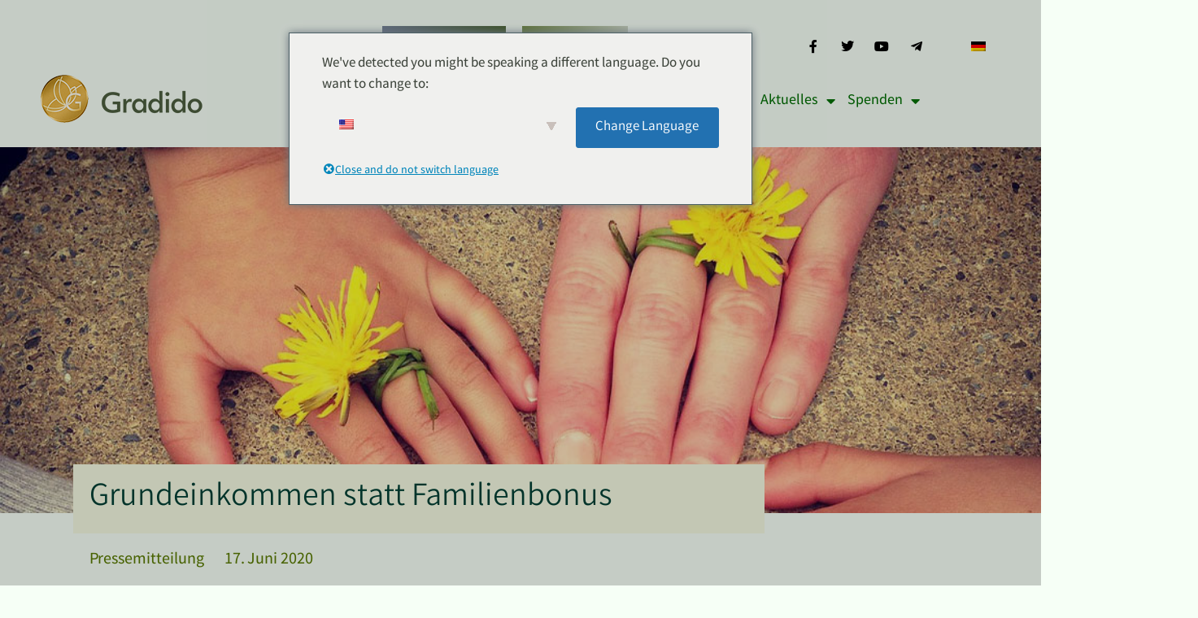

--- FILE ---
content_type: text/css
request_url: https://gradido.net/wp-content/uploads/elementor/css/post-12.css?ver=1769487348
body_size: 1682
content:
.elementor-12 .elementor-element.elementor-element-f7c321d > .elementor-container > .elementor-column > .elementor-widget-wrap{align-content:center;align-items:center;}.elementor-12 .elementor-element.elementor-element-f7c321d:not(.elementor-motion-effects-element-type-background), .elementor-12 .elementor-element.elementor-element-f7c321d > .elementor-motion-effects-container > .elementor-motion-effects-layer{background-color:#F6FFF6;}.elementor-12 .elementor-element.elementor-element-f7c321d{transition:background 0.3s, border 0.3s, border-radius 0.3s, box-shadow 0.3s;padding:20px 0px 0px 0px;z-index:21;}.elementor-12 .elementor-element.elementor-element-f7c321d > .elementor-background-overlay{transition:background 0.3s, border-radius 0.3s, opacity 0.3s;}.elementor-12 .elementor-element.elementor-element-3c86820{width:auto;max-width:auto;text-align:center;}.elementor-12 .elementor-element.elementor-element-3c86820 > .elementor-widget-container{background-color:transparent;margin:0px 20px 0px 0px;padding:8px 20px 5px 20px;background-image:linear-gradient(90deg, #738096 0%, #4C6435 100%);transition:background 1s;}.elementor-12 .elementor-element.elementor-element-3c86820:hover .elementor-widget-container{background-color:transparent;background-image:linear-gradient(180deg, var( --e-global-color-4fbc19a ) 0%, var( --e-global-color-4fbc19a ) 100%);}.elementor-12 .elementor-element.elementor-element-3c86820 .elementor-heading-title{font-size:18px;line-height:26px;color:var( --e-global-color-22454aa4 );}.elementor-12 .elementor-element.elementor-element-9e2f30d{width:auto;max-width:auto;text-align:center;}.elementor-12 .elementor-element.elementor-element-9e2f30d > .elementor-widget-container{background-color:transparent;padding:8px 20px 5px 20px;background-image:linear-gradient(90deg, #758D4B 0%, #CCD6C3 100%);transition:background 1s;}.elementor-12 .elementor-element.elementor-element-9e2f30d:hover .elementor-widget-container{background-color:transparent;background-image:linear-gradient(180deg, var( --e-global-color-4fbc19a ) 0%, var( --e-global-color-4fbc19a ) 100%);}.elementor-12 .elementor-element.elementor-element-9e2f30d .elementor-heading-title{font-size:18px;line-height:26px;color:var( --e-global-color-22454aa4 );}.elementor-12 .elementor-element.elementor-element-3554de3.elementor-column > .elementor-widget-wrap{justify-content:flex-end;}.elementor-12 .elementor-element.elementor-element-5f37a3f0{--grid-template-columns:repeat(0, auto);width:auto;max-width:auto;--icon-size:16px;--grid-column-gap:0px;--grid-row-gap:0px;}.elementor-12 .elementor-element.elementor-element-5f37a3f0 .elementor-widget-container{text-align:right;}.elementor-12 .elementor-element.elementor-element-5f37a3f0 > .elementor-widget-container{margin:0px 0px -13px 0px;}.elementor-12 .elementor-element.elementor-element-5f37a3f0 .elementor-social-icon{background-color:rgba(0,0,0,0);--icon-padding:0.7em;}.elementor-12 .elementor-element.elementor-element-5f37a3f0 .elementor-social-icon i{color:var( --e-global-color-6e0a9c9e );}.elementor-12 .elementor-element.elementor-element-5f37a3f0 .elementor-social-icon svg{fill:var( --e-global-color-6e0a9c9e );}.elementor-12 .elementor-element.elementor-element-5f37a3f0 .elementor-social-icon:hover i{color:var( --e-global-color-accent );}.elementor-12 .elementor-element.elementor-element-5f37a3f0 .elementor-social-icon:hover svg{fill:var( --e-global-color-accent );}.elementor-bc-flex-widget .elementor-12 .elementor-element.elementor-element-7282f73.elementor-column .elementor-widget-wrap{align-items:center;}.elementor-12 .elementor-element.elementor-element-7282f73.elementor-column.elementor-element[data-element_type="column"] > .elementor-widget-wrap.elementor-element-populated{align-content:center;align-items:center;}.elementor-12 .elementor-element.elementor-element-9e359a9{z-index:12;}.elementor-12 .elementor-element.elementor-element-fc11531:not(.elementor-motion-effects-element-type-background), .elementor-12 .elementor-element.elementor-element-fc11531 > .elementor-motion-effects-container > .elementor-motion-effects-layer{background-color:#F6FFF6;}.elementor-12 .elementor-element.elementor-element-fc11531{transition:background 0.3s, border 0.3s, border-radius 0.3s, box-shadow 0.3s;margin-top:0px;margin-bottom:0px;padding:0px 0px 0px 0px;z-index:20;}.elementor-12 .elementor-element.elementor-element-fc11531 > .elementor-background-overlay{transition:background 0.3s, border-radius 0.3s, opacity 0.3s;}.elementor-12 .elementor-element.elementor-element-78b2f48{text-align:left;}.elementor-12 .elementor-element.elementor-element-78b2f48 img{width:200px;}.elementor-bc-flex-widget .elementor-12 .elementor-element.elementor-element-cf7bcd5.elementor-column .elementor-widget-wrap{align-items:center;}.elementor-12 .elementor-element.elementor-element-cf7bcd5.elementor-column.elementor-element[data-element_type="column"] > .elementor-widget-wrap.elementor-element-populated{align-content:center;align-items:center;}.elementor-12 .elementor-element.elementor-element-195b8bd > .elementor-widget-container{margin:0px 0px -4px 0px;}.elementor-12 .elementor-element.elementor-element-195b8bd .elementor-menu-toggle{margin-left:auto;background-color:rgba(0,0,0,0);}.elementor-12 .elementor-element.elementor-element-195b8bd .elementor-nav-menu .elementor-item{font-size:18px;line-height:26px;}.elementor-12 .elementor-element.elementor-element-195b8bd .elementor-nav-menu--main .elementor-item{color:var( --e-global-color-2d0fb154 );fill:var( --e-global-color-2d0fb154 );padding-left:0px;padding-right:0px;padding-top:10px;padding-bottom:10px;}.elementor-12 .elementor-element.elementor-element-195b8bd .elementor-nav-menu--main .elementor-item:hover,
					.elementor-12 .elementor-element.elementor-element-195b8bd .elementor-nav-menu--main .elementor-item.elementor-item-active,
					.elementor-12 .elementor-element.elementor-element-195b8bd .elementor-nav-menu--main .elementor-item.highlighted,
					.elementor-12 .elementor-element.elementor-element-195b8bd .elementor-nav-menu--main .elementor-item:focus{color:var( --e-global-color-16efe88c );fill:var( --e-global-color-16efe88c );}.elementor-12 .elementor-element.elementor-element-195b8bd .elementor-nav-menu--main .elementor-item.elementor-item-active{color:#047006;}.elementor-12 .elementor-element.elementor-element-195b8bd{--e-nav-menu-horizontal-menu-item-margin:calc( 0px / 2 );}.elementor-12 .elementor-element.elementor-element-195b8bd .elementor-nav-menu--main:not(.elementor-nav-menu--layout-horizontal) .elementor-nav-menu > li:not(:last-child){margin-bottom:0px;}.elementor-12 .elementor-element.elementor-element-195b8bd .elementor-nav-menu--dropdown a, .elementor-12 .elementor-element.elementor-element-195b8bd .elementor-menu-toggle{color:var( --e-global-color-accent );fill:var( --e-global-color-accent );}.elementor-12 .elementor-element.elementor-element-195b8bd .elementor-nav-menu--dropdown{background-color:var( --e-global-color-1939326 );}.elementor-12 .elementor-element.elementor-element-195b8bd .elementor-nav-menu--dropdown a:hover,
					.elementor-12 .elementor-element.elementor-element-195b8bd .elementor-nav-menu--dropdown a:focus,
					.elementor-12 .elementor-element.elementor-element-195b8bd .elementor-nav-menu--dropdown a.elementor-item-active,
					.elementor-12 .elementor-element.elementor-element-195b8bd .elementor-nav-menu--dropdown a.highlighted,
					.elementor-12 .elementor-element.elementor-element-195b8bd .elementor-menu-toggle:hover,
					.elementor-12 .elementor-element.elementor-element-195b8bd .elementor-menu-toggle:focus{color:#FFFFFF;}.elementor-12 .elementor-element.elementor-element-195b8bd .elementor-nav-menu--dropdown a:hover,
					.elementor-12 .elementor-element.elementor-element-195b8bd .elementor-nav-menu--dropdown a:focus,
					.elementor-12 .elementor-element.elementor-element-195b8bd .elementor-nav-menu--dropdown a.elementor-item-active,
					.elementor-12 .elementor-element.elementor-element-195b8bd .elementor-nav-menu--dropdown a.highlighted{background-color:var( --e-global-color-16efe88c );}.elementor-12 .elementor-element.elementor-element-195b8bd .elementor-nav-menu--dropdown a.elementor-item-active{color:#FFFFFF;background-color:var( --e-global-color-accent );}.elementor-12 .elementor-element.elementor-element-195b8bd .elementor-nav-menu--dropdown .elementor-item, .elementor-12 .elementor-element.elementor-element-195b8bd .elementor-nav-menu--dropdown  .elementor-sub-item{font-size:18px;font-weight:400;}.elementor-12 .elementor-element.elementor-element-195b8bd .elementor-nav-menu--dropdown a{padding-left:7px;padding-right:7px;}.elementor-12 .elementor-element.elementor-element-195b8bd .elementor-nav-menu--main > .elementor-nav-menu > li > .elementor-nav-menu--dropdown, .elementor-12 .elementor-element.elementor-element-195b8bd .elementor-nav-menu__container.elementor-nav-menu--dropdown{margin-top:16px !important;}.elementor-12 .elementor-element.elementor-element-195b8bd div.elementor-menu-toggle:hover, .elementor-12 .elementor-element.elementor-element-195b8bd div.elementor-menu-toggle:focus{color:var( --e-global-color-text );}.elementor-12 .elementor-element.elementor-element-195b8bd div.elementor-menu-toggle:hover svg, .elementor-12 .elementor-element.elementor-element-195b8bd div.elementor-menu-toggle:focus svg{fill:var( --e-global-color-text );}.elementor-12 .elementor-element.elementor-element-7e32f4f{width:auto;max-width:auto;bottom:10px;}body:not(.rtl) .elementor-12 .elementor-element.elementor-element-7e32f4f{right:20px;}body.rtl .elementor-12 .elementor-element.elementor-element-7e32f4f{left:20px;}.elementor-12 .elementor-element.elementor-element-7e32f4f .elementor-icon-wrapper{text-align:center;}.elementor-12 .elementor-element.elementor-element-7e32f4f.elementor-view-stacked .elementor-icon{background-color:var( --e-global-color-accent );color:var( --e-global-color-22454aa4 );}.elementor-12 .elementor-element.elementor-element-7e32f4f.elementor-view-framed .elementor-icon, .elementor-12 .elementor-element.elementor-element-7e32f4f.elementor-view-default .elementor-icon{color:var( --e-global-color-accent );border-color:var( --e-global-color-accent );}.elementor-12 .elementor-element.elementor-element-7e32f4f.elementor-view-framed .elementor-icon, .elementor-12 .elementor-element.elementor-element-7e32f4f.elementor-view-default .elementor-icon svg{fill:var( --e-global-color-accent );}.elementor-12 .elementor-element.elementor-element-7e32f4f.elementor-view-framed .elementor-icon{background-color:var( --e-global-color-22454aa4 );}.elementor-12 .elementor-element.elementor-element-7e32f4f.elementor-view-stacked .elementor-icon svg{fill:var( --e-global-color-22454aa4 );}.elementor-12 .elementor-element.elementor-element-7e32f4f.elementor-view-framed .elementor-icon:hover{background-color:var( --e-global-color-16efe88c );}.elementor-12 .elementor-element.elementor-element-7e32f4f.elementor-view-stacked .elementor-icon:hover{color:var( --e-global-color-16efe88c );}.elementor-12 .elementor-element.elementor-element-7e32f4f.elementor-view-stacked .elementor-icon:hover svg{fill:var( --e-global-color-16efe88c );}.elementor-12 .elementor-element.elementor-element-7e32f4f .elementor-icon{font-size:30px;padding:10px;}.elementor-12 .elementor-element.elementor-element-7e32f4f .elementor-icon svg{height:30px;}.elementor-theme-builder-content-area{height:400px;}.elementor-location-header:before, .elementor-location-footer:before{content:"";display:table;clear:both;}@media(max-width:1024px){.elementor-12 .elementor-element.elementor-element-f7c321d{padding:0px 0px 0px 0px;}.elementor-12 .elementor-element.elementor-element-5f37a3f0 .elementor-social-icon{--icon-padding:0.9em;}.elementor-12 .elementor-element.elementor-element-fc11531{padding:0px 20px 0px 20px;}.elementor-12 .elementor-element.elementor-element-195b8bd{z-index:13;--nav-menu-icon-size:30px;}.elementor-12 .elementor-element.elementor-element-195b8bd .elementor-nav-menu--main > .elementor-nav-menu > li > .elementor-nav-menu--dropdown, .elementor-12 .elementor-element.elementor-element-195b8bd .elementor-nav-menu__container.elementor-nav-menu--dropdown{margin-top:15px !important;}.elementor-12 .elementor-element.elementor-element-195b8bd .elementor-menu-toggle{border-width:0px;}.elementor-12 .elementor-element.elementor-element-7e32f4f .elementor-icon{font-size:26px;}.elementor-12 .elementor-element.elementor-element-7e32f4f .elementor-icon svg{height:26px;}}@media(max-width:767px){.elementor-12 .elementor-element.elementor-element-f7c321d{padding:0px 0px 0px 0px;}.elementor-12 .elementor-element.elementor-element-da98de4{width:100%;}.elementor-12 .elementor-element.elementor-element-da98de4.elementor-column > .elementor-widget-wrap{justify-content:space-between;}.elementor-12 .elementor-element.elementor-element-3c86820 > .elementor-widget-container{margin:0px 0px 0px 0px;}.elementor-12 .elementor-element.elementor-element-3c86820 .elementor-heading-title{font-size:14px;}.elementor-12 .elementor-element.elementor-element-9e2f30d .elementor-heading-title{font-size:14px;}.elementor-12 .elementor-element.elementor-element-3554de3{width:75%;}.elementor-12 .elementor-element.elementor-element-3554de3.elementor-column > .elementor-widget-wrap{justify-content:flex-start;}.elementor-12 .elementor-element.elementor-element-5f37a3f0{--grid-template-columns:repeat(3, auto);}.elementor-12 .elementor-element.elementor-element-5f37a3f0 .elementor-widget-container{text-align:left;}.elementor-12 .elementor-element.elementor-element-7282f73{width:25%;}.elementor-12 .elementor-element.elementor-element-fc11531{padding:0px 10px 0px 10px;}.elementor-12 .elementor-element.elementor-element-9b4014c{width:50%;}.elementor-12 .elementor-element.elementor-element-cf7bcd5{width:25%;}.elementor-12 .elementor-element.elementor-element-195b8bd .elementor-nav-menu--main > .elementor-nav-menu > li > .elementor-nav-menu--dropdown, .elementor-12 .elementor-element.elementor-element-195b8bd .elementor-nav-menu__container.elementor-nav-menu--dropdown{margin-top:10px !important;}.elementor-12 .elementor-element.elementor-element-f9de59d{width:25%;}.elementor-12 .elementor-element.elementor-element-7e32f4f .elementor-icon{font-size:25px;}.elementor-12 .elementor-element.elementor-element-7e32f4f .elementor-icon svg{height:25px;}}@media(min-width:768px){.elementor-12 .elementor-element.elementor-element-ffedf70{width:35%;}.elementor-12 .elementor-element.elementor-element-da98de4{width:40%;}.elementor-12 .elementor-element.elementor-element-3554de3{width:18%;}.elementor-12 .elementor-element.elementor-element-7282f73{width:7%;}.elementor-12 .elementor-element.elementor-element-9b4014c{width:35%;}.elementor-12 .elementor-element.elementor-element-cf7bcd5{width:57.332%;}.elementor-12 .elementor-element.elementor-element-f9de59d{width:7%;}}@media(max-width:1024px) and (min-width:768px){.elementor-12 .elementor-element.elementor-element-ffedf70{width:100%;}.elementor-12 .elementor-element.elementor-element-da98de4{width:60%;}.elementor-12 .elementor-element.elementor-element-3554de3{width:30%;}.elementor-12 .elementor-element.elementor-element-7282f73{width:10%;}.elementor-12 .elementor-element.elementor-element-9b4014c{width:30%;}.elementor-12 .elementor-element.elementor-element-cf7bcd5{width:60%;}.elementor-12 .elementor-element.elementor-element-f9de59d{width:10%;}}

--- FILE ---
content_type: text/css
request_url: https://gradido.net/wp-content/uploads/elementor/css/post-1515.css?ver=1769487501
body_size: 770
content:
.elementor-1515 .elementor-element.elementor-element-5a04b382 > .elementor-container{min-height:450px;}.elementor-1515 .elementor-element.elementor-element-5a04b382:not(.elementor-motion-effects-element-type-background), .elementor-1515 .elementor-element.elementor-element-5a04b382 > .elementor-motion-effects-container > .elementor-motion-effects-layer{background-position:top center;background-repeat:no-repeat;background-size:cover;}.elementor-1515 .elementor-element.elementor-element-5a04b382{transition:background 0.3s, border 0.3s, border-radius 0.3s, box-shadow 0.3s;}.elementor-1515 .elementor-element.elementor-element-5a04b382 > .elementor-background-overlay{transition:background 0.3s, border-radius 0.3s, opacity 0.3s;}.elementor-1515 .elementor-element.elementor-element-7cde7309:not(.elementor-motion-effects-element-type-background) > .elementor-widget-wrap, .elementor-1515 .elementor-element.elementor-element-7cde7309 > .elementor-widget-wrap > .elementor-motion-effects-container > .elementor-motion-effects-layer{background-position:top center;background-size:cover;}.elementor-1515 .elementor-element.elementor-element-7cde7309 > .elementor-element-populated{transition:background 0.3s, border 0.3s, border-radius 0.3s, box-shadow 0.3s;}.elementor-1515 .elementor-element.elementor-element-7cde7309 > .elementor-element-populated > .elementor-background-overlay{transition:background 0.3s, border-radius 0.3s, opacity 0.3s;}.elementor-1515 .elementor-element.elementor-element-63f14e{transition:background 0.3s, border 0.3s, border-radius 0.3s, box-shadow 0.3s;margin-top:-70px;margin-bottom:0px;z-index:1;}.elementor-1515 .elementor-element.elementor-element-63f14e > .elementor-background-overlay{transition:background 0.3s, border-radius 0.3s, opacity 0.3s;}.elementor-1515 .elementor-element.elementor-element-3c585447 > .elementor-element-populated{padding:10px 300px 10px 50px;}.elementor-1515 .elementor-element.elementor-element-4bdf7d06 > .elementor-widget-container{background-color:#F4F9E1;padding:20px 60px 20px 20px;}.elementor-1515 .elementor-element.elementor-element-1d5f646d:not(.elementor-motion-effects-element-type-background), .elementor-1515 .elementor-element.elementor-element-1d5f646d > .elementor-motion-effects-container > .elementor-motion-effects-layer{background-color:var( --e-global-color-1939326 );}.elementor-1515 .elementor-element.elementor-element-1d5f646d{transition:background 0.3s, border 0.3s, border-radius 0.3s, box-shadow 0.3s;}.elementor-1515 .elementor-element.elementor-element-1d5f646d > .elementor-background-overlay{transition:background 0.3s, border-radius 0.3s, opacity 0.3s;}.elementor-1515 .elementor-element.elementor-element-19dbfdd4.elementor-column > .elementor-widget-wrap{justify-content:space-between;}.elementor-1515 .elementor-element.elementor-element-19dbfdd4 > .elementor-element-populated{padding:10px 320px 10px 70px;}.elementor-1515 .elementor-element.elementor-element-1167a432{width:auto;max-width:auto;}.elementor-1515 .elementor-element.elementor-element-1167a432 > .elementor-widget-container{margin:0px 10px 0px 0px;}.elementor-1515 .elementor-element.elementor-element-1167a432 .elementor-icon-list-items:not(.elementor-inline-items) .elementor-icon-list-item:not(:last-child){padding-bottom:calc(25px/2);}.elementor-1515 .elementor-element.elementor-element-1167a432 .elementor-icon-list-items:not(.elementor-inline-items) .elementor-icon-list-item:not(:first-child){margin-top:calc(25px/2);}.elementor-1515 .elementor-element.elementor-element-1167a432 .elementor-icon-list-items.elementor-inline-items .elementor-icon-list-item{margin-right:calc(25px/2);margin-left:calc(25px/2);}.elementor-1515 .elementor-element.elementor-element-1167a432 .elementor-icon-list-items.elementor-inline-items{margin-right:calc(-25px/2);margin-left:calc(-25px/2);}body.rtl .elementor-1515 .elementor-element.elementor-element-1167a432 .elementor-icon-list-items.elementor-inline-items .elementor-icon-list-item:after{left:calc(-25px/2);}body:not(.rtl) .elementor-1515 .elementor-element.elementor-element-1167a432 .elementor-icon-list-items.elementor-inline-items .elementor-icon-list-item:after{right:calc(-25px/2);}.elementor-1515 .elementor-element.elementor-element-1167a432 .elementor-icon-list-icon{width:14px;}.elementor-1515 .elementor-element.elementor-element-1167a432 .elementor-icon-list-icon i{font-size:14px;}.elementor-1515 .elementor-element.elementor-element-1167a432 .elementor-icon-list-icon svg{--e-icon-list-icon-size:14px;}.elementor-1515 .elementor-element.elementor-element-1167a432 .elementor-icon-list-text, .elementor-1515 .elementor-element.elementor-element-1167a432 .elementor-icon-list-text a{color:var( --e-global-color-6347f4d );}.elementor-1515 .elementor-element.elementor-element-341b826d{width:auto;max-width:auto;}.elementor-1515 .elementor-element.elementor-element-341b826d .elementor-heading-title{color:var( --e-global-color-6347f4d );}.elementor-1515 .elementor-element.elementor-element-420e271d:not(.elementor-motion-effects-element-type-background), .elementor-1515 .elementor-element.elementor-element-420e271d > .elementor-motion-effects-container > .elementor-motion-effects-layer{background-color:var( --e-global-color-1939326 );}.elementor-1515 .elementor-element.elementor-element-420e271d{transition:background 0.3s, border 0.3s, border-radius 0.3s, box-shadow 0.3s;margin-top:0px;margin-bottom:50px;}.elementor-1515 .elementor-element.elementor-element-420e271d > .elementor-background-overlay{transition:background 0.3s, border-radius 0.3s, opacity 0.3s;}.elementor-1515 .elementor-element.elementor-element-6357dd57 > .elementor-element-populated{padding:10px 310px 10px 60px;}@media(max-width:1024px){.elementor-1515 .elementor-element.elementor-element-5a04b382 > .elementor-container{min-height:300px;}.elementor-1515 .elementor-element.elementor-element-63f14e{padding:0px 0px 0px 0px;}.elementor-1515 .elementor-element.elementor-element-3c585447 > .elementor-element-populated{padding:10px 10px 10px 10px;}.elementor-1515 .elementor-element.elementor-element-1d5f646d{padding:0px 20px 0px 20px;}.elementor-1515 .elementor-element.elementor-element-19dbfdd4 > .elementor-element-populated{padding:0px 0px 0px 0px;}.elementor-1515 .elementor-element.elementor-element-420e271d{padding:0px 20px 0px 20px;}.elementor-1515 .elementor-element.elementor-element-6357dd57 > .elementor-element-populated{padding:0px 0px 0px 0px;}}@media(max-width:767px){.elementor-1515 .elementor-element.elementor-element-5a04b382 > .elementor-container{min-height:200px;}.elementor-1515 .elementor-element.elementor-element-63f14e{margin-top:-30px;margin-bottom:0px;}}